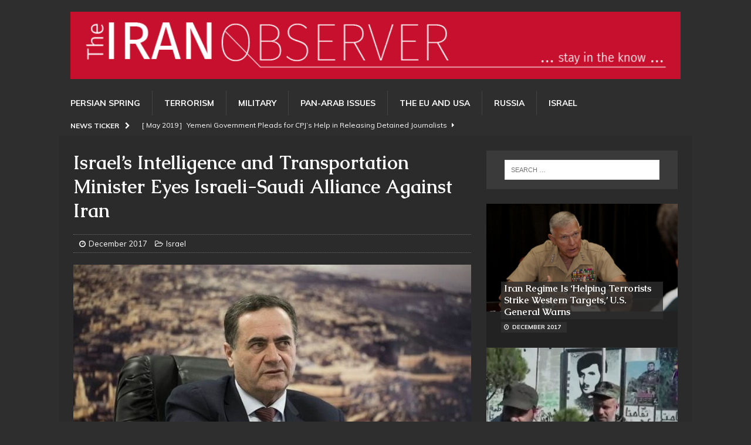

--- FILE ---
content_type: text/html; charset=UTF-8
request_url: http://www.iranobserver.org/israels-intelligence-and-transportation-minister-eyes-israeli-saudi-alliance-against-iran/
body_size: 13834
content:
<!DOCTYPE html>
<html class="no-js mh-one-sb" lang="en-US" prefix="og: http://ogp.me/ns# fb: http://ogp.me/ns/fb#">
<head>
<meta charset="UTF-8">
<meta name="viewport" content="width=device-width, initial-scale=1.0">
<link rel="profile" href="http://gmpg.org/xfn/11" />
<title>Israel&#8217;s Intelligence and Transportation Minister Eyes Israeli-Saudi Alliance Against Iran &#8211; The Iran Observer</title>

<!-- This site is optimized with the Yoast WordPress SEO plugin v2.1.1 - https://yoast.com/wordpress/plugins/seo/ -->
<link rel="canonical" href="http://www.iranobserver.org/israels-intelligence-and-transportation-minister-eyes-israeli-saudi-alliance-against-iran/" />
<meta property="og:locale" content="en_US" />
<meta property="og:type" content="article" />
<meta property="og:title" content="Israel&#039;s Intelligence and Transportation Minister Eyes Israeli-Saudi Alliance Against Iran - The Iran Observer" />
<meta property="og:description" content="A top Israeli politician said he would form a new “anti-Iran axis,” together with Saudi Arabia and other Sunni powers, to counter the Iranian threat in the region, if he succeeds embattled Prime Minister Benjamin ..." />
<meta property="og:url" content="http://www.iranobserver.org/israels-intelligence-and-transportation-minister-eyes-israeli-saudi-alliance-against-iran/" />
<meta property="og:site_name" content="The Iran Observer" />
<meta property="article:publisher" content="https://facebook.com/arabianow" />
<meta property="article:section" content="Israel" />
<meta property="article:published_time" content="2017-12-15T11:53:45+00:00" />
<meta property="fb:app_id" content="738599089587918" />
<meta property="og:image" content="http://www.iranobserver.org/wp-content/uploads/2017/12/15-israel.jpg" />
<meta name="twitter:card" content="summary"/>
<meta name="twitter:description" content="A top Israeli politician said he would form a new “anti-Iran axis,” together with Saudi Arabia and other Sunni powers, to counter the Iranian threat in the region, if he succeeds embattled Prime Minister Benjamin ..."/>
<meta name="twitter:title" content="Israel&#039;s Intelligence and Transportation Minister Eyes Israeli-Saudi Alliance Against Iran - The Iran Observer"/>
<meta name="twitter:domain" content="The Iran Observer"/>
<meta name="twitter:image:src" content="http://www.iranobserver.org/wp-content/uploads/2017/12/15-israel.jpg"/>
<script type='application/ld+json'>{"@context":"http:\/\/schema.org","@type":"WebSite","url":"http:\/\/www.iranobserver.org\/","name":"The Iran Observer"}</script>
<!-- / Yoast WordPress SEO plugin. -->

<link rel='dns-prefetch' href='//www.iranobserver.org' />
<link rel='dns-prefetch' href='//fonts.googleapis.com' />
<link rel='dns-prefetch' href='//s.w.org' />
		<script type="text/javascript">
			window._wpemojiSettings = {"baseUrl":"https:\/\/s.w.org\/images\/core\/emoji\/2.3\/72x72\/","ext":".png","svgUrl":"https:\/\/s.w.org\/images\/core\/emoji\/2.3\/svg\/","svgExt":".svg","source":{"concatemoji":"http:\/\/www.iranobserver.org\/wp-includes\/js\/wp-emoji-release.min.js?ver=4.8.2"}};
			!function(a,b,c){function d(a){var b,c,d,e,f=String.fromCharCode;if(!k||!k.fillText)return!1;switch(k.clearRect(0,0,j.width,j.height),k.textBaseline="top",k.font="600 32px Arial",a){case"flag":return k.fillText(f(55356,56826,55356,56819),0,0),b=j.toDataURL(),k.clearRect(0,0,j.width,j.height),k.fillText(f(55356,56826,8203,55356,56819),0,0),c=j.toDataURL(),b!==c&&(k.clearRect(0,0,j.width,j.height),k.fillText(f(55356,57332,56128,56423,56128,56418,56128,56421,56128,56430,56128,56423,56128,56447),0,0),b=j.toDataURL(),k.clearRect(0,0,j.width,j.height),k.fillText(f(55356,57332,8203,56128,56423,8203,56128,56418,8203,56128,56421,8203,56128,56430,8203,56128,56423,8203,56128,56447),0,0),c=j.toDataURL(),b!==c);case"emoji4":return k.fillText(f(55358,56794,8205,9794,65039),0,0),d=j.toDataURL(),k.clearRect(0,0,j.width,j.height),k.fillText(f(55358,56794,8203,9794,65039),0,0),e=j.toDataURL(),d!==e}return!1}function e(a){var c=b.createElement("script");c.src=a,c.defer=c.type="text/javascript",b.getElementsByTagName("head")[0].appendChild(c)}var f,g,h,i,j=b.createElement("canvas"),k=j.getContext&&j.getContext("2d");for(i=Array("flag","emoji4"),c.supports={everything:!0,everythingExceptFlag:!0},h=0;h<i.length;h++)c.supports[i[h]]=d(i[h]),c.supports.everything=c.supports.everything&&c.supports[i[h]],"flag"!==i[h]&&(c.supports.everythingExceptFlag=c.supports.everythingExceptFlag&&c.supports[i[h]]);c.supports.everythingExceptFlag=c.supports.everythingExceptFlag&&!c.supports.flag,c.DOMReady=!1,c.readyCallback=function(){c.DOMReady=!0},c.supports.everything||(g=function(){c.readyCallback()},b.addEventListener?(b.addEventListener("DOMContentLoaded",g,!1),a.addEventListener("load",g,!1)):(a.attachEvent("onload",g),b.attachEvent("onreadystatechange",function(){"complete"===b.readyState&&c.readyCallback()})),f=c.source||{},f.concatemoji?e(f.concatemoji):f.wpemoji&&f.twemoji&&(e(f.twemoji),e(f.wpemoji)))}(window,document,window._wpemojiSettings);
		</script>
		<style type="text/css">
img.wp-smiley,
img.emoji {
	display: inline !important;
	border: none !important;
	box-shadow: none !important;
	height: 1em !important;
	width: 1em !important;
	margin: 0 .07em !important;
	vertical-align: -0.1em !important;
	background: none !important;
	padding: 0 !important;
}
</style>
<link rel='stylesheet' id='mh-magazine-parent-style-css'  href='http://www.iranobserver.org/wp-content/themes/mh-magazine/style.css?ver=4.8.2' type='text/css' media='all' />
<link rel='stylesheet' id='mh-magazine-child-style-css'  href='http://www.iranobserver.org/wp-content/themes/mh-magazine-child/style.css?ver=4.8.2' type='text/css' media='all' />
<link rel='stylesheet' id='mh-magazine-css'  href='http://www.iranobserver.org/wp-content/themes/mh-magazine-child/style.css?ver=3.8.2' type='text/css' media='all' />
<link rel='stylesheet' id='mh-font-awesome-css'  href='http://www.iranobserver.org/wp-content/themes/mh-magazine/includes/font-awesome.min.css' type='text/css' media='all' />
<link rel='stylesheet' id='mh-google-fonts-css'  href='https://fonts.googleapis.com/css?family=Muli:300,400,400italic,600,700%7cCaudex:300,400,400italic,600,700' type='text/css' media='all' />
<!-- This site uses the Google Analytics by Yoast plugin v5.4.2 - Universal enabled - https://yoast.com/wordpress/plugins/google-analytics/ -->
<script type="text/javascript">
	(function(i,s,o,g,r,a,m){i['GoogleAnalyticsObject']=r;i[r]=i[r]||function(){
		(i[r].q=i[r].q||[]).push(arguments)},i[r].l=1*new Date();a=s.createElement(o),
		m=s.getElementsByTagName(o)[0];a.async=1;a.src=g;m.parentNode.insertBefore(a,m)
	})(window,document,'script','//www.google-analytics.com/analytics.js','__gaTracker');

	__gaTracker('create', 'UA-68892785-1', 'auto');
	__gaTracker('set', 'forceSSL', true);
	__gaTracker('require', 'displayfeatures');
	__gaTracker('require', 'linkid', 'linkid.js');
	__gaTracker('send','pageview');

</script>
<!-- / Google Analytics by Yoast -->
<script type='text/javascript' src='http://www.iranobserver.org/wp-includes/js/jquery/jquery.js?ver=1.12.4'></script>
<script type='text/javascript' src='http://www.iranobserver.org/wp-includes/js/jquery/jquery-migrate.min.js?ver=1.4.1'></script>
<script type='text/javascript' src='http://www.iranobserver.org/wp-content/themes/mh-magazine/js/scripts.js?ver=3.8.2'></script>
<link rel='https://api.w.org/' href='http://www.iranobserver.org/wp-json/' />
<meta name="generator" content="WordPress 4.8.2" />
<link rel='shortlink' href='http://www.iranobserver.org/?p=10812' />
<link rel="alternate" type="application/json+oembed" href="http://www.iranobserver.org/wp-json/oembed/1.0/embed?url=http%3A%2F%2Fwww.iranobserver.org%2Fisraels-intelligence-and-transportation-minister-eyes-israeli-saudi-alliance-against-iran%2F" />
<link rel="alternate" type="text/xml+oembed" href="http://www.iranobserver.org/wp-json/oembed/1.0/embed?url=http%3A%2F%2Fwww.iranobserver.org%2Fisraels-intelligence-and-transportation-minister-eyes-israeli-saudi-alliance-against-iran%2F&#038;format=xml" />
<style type="text/css">
.mh-header { background: #2e2e2e; }
.mh-wrapper, .mh-widget-layout8 .mh-widget-title-inner, #mh-mobile .mh-slider-layout4 .mh-slider-caption { background: #2b2b2b; }
.mh-breadcrumb, .entry-header .entry-meta, .mh-subheading-top, .mh-author-box, .mh-author-box-avatar, .mh-post-nav, .mh-comment-list .comment-body, .mh-comment-list .avatar, .mh-ping-list .mh-ping-item, .mh-ping-list .mh-ping-item:first-child, .mh-loop-description, .mh-loop-ad, .mh-sitemap-list > li, .mh-sitemap-list .children li, .mh-widget-layout7 .mh-widget-title, .mh-custom-posts-item, .mh-posts-large-item, .mh-posts-list-item, #mh-mobile .mh-posts-grid, #mh-mobile .mh-posts-grid-col, #mh-mobile .mh-posts-digest-wrap, #mh-mobile .mh-posts-digest-item, #mh-mobile .mh-posts-focus-item, .mh-category-column-item, .mh-user-item, .widget_archive li, .widget_categories li, .widget_pages li a, .widget_meta li, .widget_nav_menu .menu > li, .widget_rss li, .widget_recent_entries li, .recentcomments, .mh-box, table, td, th, pre { border-color: rgba(255, 255, 255, 0.3); }
#mh-mobile .mh-posts-stacked-overlay-small { border-color: #2b2b2b; }
.mh-navigation li:hover, .mh-navigation ul li:hover > ul, .mh-main-nav-wrap, .mh-main-nav, .mh-social-nav li a:hover, .entry-tags li, .mh-slider-caption, .mh-widget-layout8 .mh-widget-title .mh-footer-widget-title-inner, .mh-widget-col-1 .mh-slider-caption, .mh-widget-col-1 .mh-posts-lineup-caption, .mh-carousel-layout1, .mh-spotlight-widget, .mh-social-widget li a, .mh-author-bio-widget, .mh-footer-widget .mh-tab-comment-excerpt, .mh-nip-item:hover .mh-nip-overlay, .mh-widget .tagcloud a, .mh-footer-widget .tagcloud a, .mh-footer, .mh-copyright-wrap, input[type=submit]:hover, #infinite-handle span:hover { background: #2e2e2e; }
.mh-extra-nav-bg { background: rgba(46, 46, 46, 0.2); }
.mh-slider-caption, .mh-posts-stacked-title, .mh-posts-lineup-caption { background: #2e2e2e; background: rgba(46, 46, 46, 0.8); }
@media screen and (max-width: 900px) { #mh-mobile .mh-slider-caption, #mh-mobile .mh-posts-lineup-caption { background: rgba(46, 46, 46, 1); } }
.slicknav_menu, .slicknav_nav ul, #mh-mobile .mh-footer-widget .mh-posts-stacked-overlay { border-color: #2e2e2e; }
.mh-copyright, .mh-copyright a { color: #fff; }
.mh-widget-layout4 .mh-widget-title { background: #2e2e2e; background: rgba(46, 46, 46, 0.6); }
.mh-preheader, .mh-wide-layout .mh-subheader, .mh-ticker-title, .mh-main-nav li:hover, .mh-footer-nav, .slicknav_menu, .slicknav_btn, .slicknav_nav .slicknav_item:hover, .slicknav_nav a:hover, .mh-back-to-top, .mh-subheading, .entry-tags .fa, .entry-tags li:hover, .mh-widget-layout2 .mh-widget-title, .mh-widget-layout4 .mh-widget-title-inner, .mh-widget-layout4 .mh-footer-widget-title, .mh-widget-layout5 .mh-widget-title-inner, .mh-widget-layout6 .mh-widget-title, #mh-mobile .flex-control-paging li a.flex-active, .mh-image-caption, .mh-carousel-layout1 .mh-carousel-caption, .mh-tab-button.active, .mh-tab-button.active:hover, .mh-footer-widget .mh-tab-button.active, .mh-social-widget li:hover a, .mh-footer-widget .mh-social-widget li a, .mh-footer-widget .mh-author-bio-widget, .tagcloud a:hover, .mh-widget .tagcloud a:hover, .mh-footer-widget .tagcloud a:hover, .mh-posts-stacked-item .mh-meta, .page-numbers:hover, .mh-loop-pagination .current, .mh-comments-pagination .current, .pagelink, a:hover .pagelink, input[type=submit], #infinite-handle span { background: #2e2e2e; }
.mh-main-nav-wrap .slicknav_nav ul, blockquote, .mh-widget-layout1 .mh-widget-title, .mh-widget-layout3 .mh-widget-title, .mh-widget-layout5 .mh-widget-title, .mh-widget-layout8 .mh-widget-title:after, #mh-mobile .mh-slider-caption, .mh-carousel-layout1, .mh-spotlight-widget, .mh-author-bio-widget, .mh-author-bio-title, .mh-author-bio-image-frame, .mh-video-widget, .mh-tab-buttons, textarea:hover, input[type=text]:hover, input[type=email]:hover, input[type=tel]:hover, input[type=url]:hover { border-color: #2e2e2e; }
.mh-dropcap, .mh-carousel-layout1 .flex-direction-nav a, .mh-carousel-layout2 .mh-carousel-caption, .mh-posts-digest-small-category, .mh-posts-lineup-more, .bypostauthor .fn:after, .mh-comment-list .comment-reply-link:before, #respond #cancel-comment-reply-link:before { color: #2e2e2e; }
.mh-subheader, .page-numbers, a .pagelink, .mh-widget-layout3 .mh-widget-title, .mh-widget .search-form, .mh-tab-button, .mh-tab-content, .mh-nip-widget, .mh-magazine-facebook-page-widget, .mh-social-widget, .mh-posts-horizontal-widget, .mh-ad-spot { background: #3a3a3a; }
.mh-tab-post-item { border-color: rgba(255, 255, 255, 0.3); }
.mh-tab-comment-excerpt { background: rgba(255, 255, 255, 0.6); }
body, a, blockquote, blockquote cite, .post .entry-title, .page-title, .entry-content h1, .entry-content h2, .entry-content h3, .entry-content h4, .entry-content h5, .entry-content h6, .wp-caption-text, #respond .comment-reply-title, #respond #cancel-comment-reply-link, #respond .logged-in-as a, .mh-ping-list .mh-ping-item a, .mh-widget-layout1 .mh-widget-title, .mh-widget-layout7 .mh-widget-title, .mh-widget-layout8 .mh-widget-title, .mh-slider-layout4 .mh-slider-caption, .mh-slider-layout4 .mh-slider-caption a, .mh-slider-layout4 .mh-slider-caption a:hover { color: #ffffff; }
.mh-header-nav-bottom li a, .mh-social-nav-bottom .fa-mh-social, .mh-boxed-layout .mh-ticker-item-bottom a, .mh-header-date-bottom, .page-numbers, a .pagelink, .mh-widget-layout3 .mh-widget-title, .mh-widget-layout3 .mh-widget-title a, .mh-tabbed-widget, .mh-tabbed-widget a, .mh-posts-horizontal-title a { color: #ffffff; }
.mh-meta, .mh-meta a, .mh-breadcrumb, .mh-breadcrumb a, .mh-comment-list .comment-meta, .mh-comment-list .comment-meta a, .mh-comment-list .comment-reply-link, .mh-user-data, .widget_rss .rss-date, .widget_rss cite { color: #ffffff; }
.entry-content a { color: #90a859; }
a:hover, .entry-content a:hover, #respond a:hover, #respond #cancel-comment-reply-link:hover, #respond .logged-in-as a:hover, .mh-comment-list .comment-meta a:hover, .mh-ping-list .mh-ping-item a:hover, .mh-meta a:hover, .mh-breadcrumb a:hover, .mh-tabbed-widget a:hover { color: #90a859; }
</style>
<!--[if lt IE 9]>
<script src="http://www.iranobserver.org/wp-content/themes/mh-magazine/js/css3-mediaqueries.js"></script>
<![endif]-->
<style type="text/css">
h1, h2, h3, h4, h5, h6, .mh-custom-posts-small-title { font-family: "Caudex", serif; }
body { font-family: "Muli", sans-serif; }
</style>
<style type="text/css" id="custom-background-css">
body.custom-background { background-color: #2e2e2e; }
</style>
</head>
<body id="mh-mobile" class="post-template-default single single-post postid-10812 single-format-standard custom-background wp-custom-logo mh-wide-layout mh-right-sb mh-loop-layout1 mh-widget-layout3" itemscope="itemscope" itemtype="http://schema.org/WebPage">
<div class="mh-header-nav-mobile clearfix"></div>
<header class="mh-header" itemscope="itemscope" itemtype="http://schema.org/WPHeader">
	<div class="mh-container mh-container-inner clearfix">
		<div class="mh-custom-header clearfix">
<div class="mh-header-columns mh-row clearfix">
<div class="mh-col-1-1 mh-site-identity">
<div class="mh-site-logo" role="banner" itemscope="itemscope" itemtype="http://schema.org/Brand">
<a href="http://www.iranobserver.org/" class="custom-logo-link" rel="home" itemprop="url"><img width="916" height="101" src="http://www.iranobserver.org/wp-content/uploads/2017/09/IO_logo_web.png" class="custom-logo" alt="The Iran Observer" itemprop="logo" srcset="http://www.iranobserver.org/wp-content/uploads/2017/09/IO_logo_web.png 916w, http://www.iranobserver.org/wp-content/uploads/2017/09/IO_logo_web-300x33.png 300w, http://www.iranobserver.org/wp-content/uploads/2017/09/IO_logo_web-768x85.png 768w" sizes="(max-width: 916px) 100vw, 916px" /></a></div>
</div>
</div>
</div>
	</div>
	<div class="mh-main-nav-wrap">
		<nav class="mh-navigation mh-main-nav mh-container mh-container-inner clearfix" itemscope="itemscope" itemtype="http://schema.org/SiteNavigationElement">
			<div class="menu-main-menu-container"><ul id="menu-main-menu" class="menu"><li id="menu-item-6388" class="menu-item menu-item-type-taxonomy menu-item-object-category menu-item-6388"><a href="http://www.iranobserver.org/politics/">Persian Spring</a></li>
<li id="menu-item-6385" class="menu-item menu-item-type-taxonomy menu-item-object-category menu-item-6385"><a href="http://www.iranobserver.org/terrorism/">Terrorism</a></li>
<li id="menu-item-6389" class="menu-item menu-item-type-taxonomy menu-item-object-category menu-item-6389"><a href="http://www.iranobserver.org/military/">Military</a></li>
<li id="menu-item-6387" class="menu-item menu-item-type-taxonomy menu-item-object-category menu-item-6387"><a href="http://www.iranobserver.org/pan-arab-issues/">Pan-Arab Issues</a></li>
<li id="menu-item-6386" class="menu-item menu-item-type-taxonomy menu-item-object-category menu-item-6386"><a href="http://www.iranobserver.org/eu-and-usa/">The EU and USA</a></li>
<li id="menu-item-6391" class="menu-item menu-item-type-taxonomy menu-item-object-category menu-item-6391"><a href="http://www.iranobserver.org/russia/">Russia</a></li>
<li id="menu-item-6390" class="menu-item menu-item-type-taxonomy menu-item-object-category current-post-ancestor current-menu-parent current-post-parent menu-item-6390"><a href="http://www.iranobserver.org/israel/">Israel</a></li>
</ul></div>		</nav>
	</div>
	</header>
	<div class="mh-subheader">
		<div class="mh-container mh-container-inner mh-row clearfix">
							<div class="mh-header-bar-content mh-header-bar-bottom-left mh-col-2-3 clearfix">
											<div class="mh-header-ticker mh-header-ticker-bottom">
							<div class="mh-ticker-bottom">
			<div class="mh-ticker-title mh-ticker-title-bottom">
			News Ticker<i class="fa fa-chevron-right"></i>		</div>
		<div class="mh-ticker-content mh-ticker-content-bottom">
		<ul id="mh-ticker-loop-bottom">				<li class="mh-ticker-item mh-ticker-item-bottom">
					<a href="http://www.iranobserver.org/yemeni-government-pleads-for-cpjs-help-in-releasing-detained-journalists/" title="Yemeni Government Pleads for CPJ’s Help in Releasing Detained Journalists">
						<span class="mh-ticker-item-date mh-ticker-item-date-bottom">
                        	[ May 2019 ]                        </span>
						<span class="mh-ticker-item-title mh-ticker-item-title-bottom">
							Yemeni Government Pleads for CPJ’s Help in Releasing Detained Journalists						</span>
													<span class="mh-ticker-item-cat mh-ticker-item-cat-bottom">
								<i class="fa fa-caret-right"></i>
																Pan-Arab Issues							</span>
											</a>
				</li>				<li class="mh-ticker-item mh-ticker-item-bottom">
					<a href="http://www.iranobserver.org/iran-backed-hackers-hit-u-k-australian-parliaments/" title="Iran-backed Hackers Hit U.K., Australian Parliaments">
						<span class="mh-ticker-item-date mh-ticker-item-date-bottom">
                        	[ March 2019 ]                        </span>
						<span class="mh-ticker-item-title mh-ticker-item-title-bottom">
							Iran-backed Hackers Hit U.K., Australian Parliaments						</span>
													<span class="mh-ticker-item-cat mh-ticker-item-cat-bottom">
								<i class="fa fa-caret-right"></i>
																The EU and USA							</span>
											</a>
				</li>				<li class="mh-ticker-item mh-ticker-item-bottom">
					<a href="http://www.iranobserver.org/adnan-al-bahar-superstar-investor-with-strange-business-behavior/" title="Adnan Al-Bahar: Superstar Investor with Strange Business Behavior">
						<span class="mh-ticker-item-date mh-ticker-item-date-bottom">
                        	[ March 2019 ]                        </span>
						<span class="mh-ticker-item-title mh-ticker-item-title-bottom">
							Adnan Al-Bahar: Superstar Investor with Strange Business Behavior						</span>
													<span class="mh-ticker-item-cat mh-ticker-item-cat-bottom">
								<i class="fa fa-caret-right"></i>
																Pan-Arab Issues							</span>
											</a>
				</li>				<li class="mh-ticker-item mh-ticker-item-bottom">
					<a href="http://www.iranobserver.org/russia-israel-strain-ties-over-iran/" title="Russia, Israel Strain Ties over Iran">
						<span class="mh-ticker-item-date mh-ticker-item-date-bottom">
                        	[ February 2019 ]                        </span>
						<span class="mh-ticker-item-title mh-ticker-item-title-bottom">
							Russia, Israel Strain Ties over Iran						</span>
													<span class="mh-ticker-item-cat mh-ticker-item-cat-bottom">
								<i class="fa fa-caret-right"></i>
																Israel							</span>
											</a>
				</li>				<li class="mh-ticker-item mh-ticker-item-bottom">
					<a href="http://www.iranobserver.org/netanyahu-putin-discuss-irans-role-in-syria-during-moscow-meeting/" title="Netanyahu, Putin Discuss Iran&#8217;s Role In Syria during Moscow Meeting">
						<span class="mh-ticker-item-date mh-ticker-item-date-bottom">
                        	[ February 2019 ]                        </span>
						<span class="mh-ticker-item-title mh-ticker-item-title-bottom">
							Netanyahu, Putin Discuss Iran&#8217;s Role In Syria during Moscow Meeting						</span>
													<span class="mh-ticker-item-cat mh-ticker-item-cat-bottom">
								<i class="fa fa-caret-right"></i>
																Russia							</span>
											</a>
				</li>		</ul>
	</div>
</div>						</div>
									</div>
								</div>
	</div>
<div class="mh-container mh-container-outer">
<div class="mh-wrapper clearfix">
	<div class="mh-main clearfix">
		<div id="main-content" class="mh-content" role="main" itemprop="mainContentOfPage"><article id="post-10812" class="post-10812 post type-post status-publish format-standard has-post-thumbnail hentry category-israel">
	<header class="entry-header clearfix"><h1 class="entry-title">Israel&#8217;s Intelligence and Transportation Minister Eyes Israeli-Saudi Alliance Against Iran</h1><div class="mh-meta entry-meta">
<span class="entry-meta-date updated"><i class="fa fa-clock-o"></i><a href="http://www.iranobserver.org/2017/12/">December 2017</a></span>
<span class="entry-meta-categories"><i class="fa fa-folder-open-o"></i><a href="http://www.iranobserver.org/israel/" rel="category tag">Israel</a></span>
</div>
	</header>
		<div class="entry-content clearfix">
<figure class="entry-thumbnail">
<img src="http://www.iranobserver.org/wp-content/uploads/2017/12/15-israel-678x381.jpg" alt="" title="15-israel" />
</figure>
<div class="mh-social-top">
<div class="mh-share-buttons clearfix">
	<a class="mh-facebook" href="#" onclick="window.open('https://www.facebook.com/sharer.php?u=http%3A%2F%2Fwww.iranobserver.org%2Fisraels-intelligence-and-transportation-minister-eyes-israeli-saudi-alliance-against-iran%2F&t=Israel%E2%80%99s+Intelligence+and+Transportation+Minister+Eyes+Israeli-Saudi+Alliance+Against+Iran', 'facebookShare', 'width=626,height=436'); return false;" title="Share on Facebook">
		<span class="mh-share-button"><i class="fa fa-facebook"></i></span>
	</a>
	<a class="mh-twitter" href="#" onclick="window.open('https://twitter.com/share?text=Israel%E2%80%99s+Intelligence+and+Transportation+Minister+Eyes+Israeli-Saudi+Alliance+Against+Iran:&url=http%3A%2F%2Fwww.iranobserver.org%2Fisraels-intelligence-and-transportation-minister-eyes-israeli-saudi-alliance-against-iran%2F', 'twitterShare', 'width=626,height=436'); return false;" title="Tweet This Post">
		<span class="mh-share-button"><i class="fa fa-twitter"></i></span>
	</a>
	<a class="mh-pinterest" href="#" onclick="window.open('https://pinterest.com/pin/create/button/?url=http%3A%2F%2Fwww.iranobserver.org%2Fisraels-intelligence-and-transportation-minister-eyes-israeli-saudi-alliance-against-iran%2F&media=http://www.iranobserver.org/wp-content/uploads/2017/12/15-israel.jpg&description=Israel%E2%80%99s+Intelligence+and+Transportation+Minister+Eyes+Israeli-Saudi+Alliance+Against+Iran', 'pinterestShare', 'width=750,height=350'); return false;" title="Pin This Post">
		<span class="mh-share-button"><i class="fa fa-pinterest"></i></span>
	</a>
	<a class="mh-googleplus" href="#" onclick="window.open('https://plusone.google.com/_/+1/confirm?hl=en-US&url=http%3A%2F%2Fwww.iranobserver.org%2Fisraels-intelligence-and-transportation-minister-eyes-israeli-saudi-alliance-against-iran%2F', 'googleShare', 'width=626,height=436'); return false;" title="Share on Google+" target="_blank">
		<span class="mh-share-button"><i class="fa fa-google-plus"></i></span>
	</a>
	<a class="mh-email" href="mailto:?subject=Israel%E2%80%99s%20Intelligence%20and%20Transportation%20Minister%20Eyes%20Israeli-Saudi%20Alliance%20Against%20Iran&amp;body=http%3A%2F%2Fwww.iranobserver.org%2Fisraels-intelligence-and-transportation-minister-eyes-israeli-saudi-alliance-against-iran%2F" title="Send this article to a friend" target="_blank">
		<span class="mh-share-button"><i class="fa fa-envelope-o"></i></span>
	</a>
</div></div>
<p>A top Israeli politician said he would <a href="http://www.foxnews.com/world/2017/12/15/hopeful-to-succeed-netanyahu-eyes-israeli-saudi-alliance-against-iran.html" onclick="__gaTracker('send', 'event', 'outbound-article', 'http://www.foxnews.com/world/2017/12/15/hopeful-to-succeed-netanyahu-eyes-israeli-saudi-alliance-against-iran.html', 'form a new “anti-Iran axis,” together with Saudi Arabia and other Sunni powers');">form a new “anti-Iran axis,” together with Saudi Arabia and other Sunni powers</a>, to counter the Iranian threat in the region, if he succeeds embattled Prime Minister Benjamin Netanyahu, Fox News reports.</p>
<p>Yisrael Katz, Israel&#8217;s intelligence and transportation minister, an anti-Iran hardliner who also opposes a peace agreement with the Palestinians, claimed economic partnership and shared concerns regarding the Iranian regime could be the basis of a new coalition between his nation and Saudi Arabia.</p>
<p>&#8220;<a href="https://www.theglobeandmail.com/news/world/israeli-minister-eyeing-pm-job-seeks-to-form-anti-iran-axis-with-sunni-powers/article37328963/" onclick="__gaTracker('send', 'event', 'outbound-article', 'https://www.theglobeandmail.com/news/world/israeli-minister-eyeing-pm-job-seeks-to-form-anti-iran-axis-with-sunni-powers/article37328963/', 'Iran is the big enemy. It&#8217;s very clear we (Israel and Saudi Arabia) are practically on the same side');">Iran is the big enemy. It&#8217;s very clear we (Israel and Saudi Arabia) are practically on the same side</a>. … All Sunni countries are against Iran. We wish to have a peace agreement in parallel with advancing regional economic development initiatives,&#8221; Katz told Canada&#8217;s Globe and Mail, noting that a railway and port network between the countries would create an “anti-Iran axis” in the region.</p>
<p>Both Saudi Arabia and Israel deny having official diplomatic channels, but it is long believed there are unofficial channels between the countries, especially amid an alleged Iranian nuclear program and increasing militarization of the regime.</p>
<p>An unidentified Israeli government source told the publication that Katz has opened a covert channel with the Saudis and even had meetings with the kingdom’s officials in the past year. He also communicated his thoughts in meetings with President Donald Trump’s special envoy in Israel, Jason Greenblatt.</p>
<p>&#8220;I had seven meetings with Jason Greenblatt about these things in Washington about this initiative, about the railway,&#8221; he told the Globe and Mail. &#8220;He is talking with Saudi Arabia, with Jordan with the Palestinians.”</p>
<p>In an interview on Wednesday with a London-based Arabic news website owned by a Saudi businessman, <a href="http://kayhan.ir/en/news/47467/zionist-minister-invites-saudi-crown-prince" onclick="__gaTracker('send', 'event', 'outbound-article', 'http://kayhan.ir/en/news/47467/zionist-minister-invites-saudi-crown-prince', 'Katz also asked the Saudis to take the lead');">Katz also asked the Saudis to take the lead</a> in the peace process and urged them to invite Netanyahu for a state visit.</p>
<p>“I suggest that Saudi Arabia, as the leader of the Arab world, take upon itself this initiative and go to the Palestinians and offer their patronage. They (the Palestinians) are too weak, they need someone to help them. I call on (Saudi) King Salman to invite (Prime Minister Benjamin) Netanyahu for a visit, and for the crown prince to come for a visit here in Israel. He should come, give patronage to and lead the peace initiative with the Palestinians and the U.S.,” he said, according to the Jerusalem Post.</p>
<p>At the moment, Katz is considered a rabble-rouser, a right-wing hardliner who often does not mince words. During his time at university he was suspended for a year after participating in violent clashes with Arab students and last year, he called for the &#8220;focused civilian elimination” of anti-Israel boycott movement. He had to explain that he did not mean assassinations, the Globe and Mail reported.</p>
<p>In 2016, he drew ire one day after an Islamist terror attack in Belgium, saying that unless Belgian authorities stop “eating chocolate and enjoying life” they will not be able to “fight them,” according to the Post.  And yet Katz’s ambitious plan to work together with Saudi Arabia and other Sunni states might come into fruition.</p>
<p>“They (the Sunni Arab states) see Israel as the only power than can stand against Iran in the region,&#8221; he said.</p>

<script type="text/javascript">
jQuery(document).ready(function($) {
	$.post('http://www.iranobserver.org/wp-admin/admin-ajax.php', {action: 'wpt_view_count', id: '10812'});
});
</script><div class="mh-social-bottom">
<div class="mh-share-buttons clearfix">
	<a class="mh-facebook" href="#" onclick="window.open('https://www.facebook.com/sharer.php?u=http%3A%2F%2Fwww.iranobserver.org%2Fisraels-intelligence-and-transportation-minister-eyes-israeli-saudi-alliance-against-iran%2F&t=Israel%E2%80%99s+Intelligence+and+Transportation+Minister+Eyes+Israeli-Saudi+Alliance+Against+Iran', 'facebookShare', 'width=626,height=436'); return false;" title="Share on Facebook">
		<span class="mh-share-button"><i class="fa fa-facebook"></i></span>
	</a>
	<a class="mh-twitter" href="#" onclick="window.open('https://twitter.com/share?text=Israel%E2%80%99s+Intelligence+and+Transportation+Minister+Eyes+Israeli-Saudi+Alliance+Against+Iran:&url=http%3A%2F%2Fwww.iranobserver.org%2Fisraels-intelligence-and-transportation-minister-eyes-israeli-saudi-alliance-against-iran%2F', 'twitterShare', 'width=626,height=436'); return false;" title="Tweet This Post">
		<span class="mh-share-button"><i class="fa fa-twitter"></i></span>
	</a>
	<a class="mh-pinterest" href="#" onclick="window.open('https://pinterest.com/pin/create/button/?url=http%3A%2F%2Fwww.iranobserver.org%2Fisraels-intelligence-and-transportation-minister-eyes-israeli-saudi-alliance-against-iran%2F&media=http://www.iranobserver.org/wp-content/uploads/2017/12/15-israel.jpg&description=Israel%E2%80%99s+Intelligence+and+Transportation+Minister+Eyes+Israeli-Saudi+Alliance+Against+Iran', 'pinterestShare', 'width=750,height=350'); return false;" title="Pin This Post">
		<span class="mh-share-button"><i class="fa fa-pinterest"></i></span>
	</a>
	<a class="mh-googleplus" href="#" onclick="window.open('https://plusone.google.com/_/+1/confirm?hl=en-US&url=http%3A%2F%2Fwww.iranobserver.org%2Fisraels-intelligence-and-transportation-minister-eyes-israeli-saudi-alliance-against-iran%2F', 'googleShare', 'width=626,height=436'); return false;" title="Share on Google+" target="_blank">
		<span class="mh-share-button"><i class="fa fa-google-plus"></i></span>
	</a>
	<a class="mh-email" href="mailto:?subject=Israel%E2%80%99s%20Intelligence%20and%20Transportation%20Minister%20Eyes%20Israeli-Saudi%20Alliance%20Against%20Iran&amp;body=http%3A%2F%2Fwww.iranobserver.org%2Fisraels-intelligence-and-transportation-minister-eyes-israeli-saudi-alliance-against-iran%2F" title="Send this article to a friend" target="_blank">
		<span class="mh-share-button"><i class="fa fa-envelope-o"></i></span>
	</a>
</div></div>
	</div></article><nav class="mh-post-nav mh-row clearfix" itemscope="itemscope" itemtype="http://schema.org/SiteNavigationElement">
<div class="mh-col-1-2 mh-post-nav-item mh-post-nav-prev">
<a href="http://www.iranobserver.org/saudi-arabia-welcomes-un-report-condemning-irans-hostile-acts/" rel="prev"><img width="80" height="60" src="http://www.iranobserver.org/wp-content/uploads/2017/12/15-saudis-80x60.jpg" class="attachment-mh-magazine-small size-mh-magazine-small wp-post-image" alt="" srcset="http://www.iranobserver.org/wp-content/uploads/2017/12/15-saudis-80x60.jpg 80w, http://www.iranobserver.org/wp-content/uploads/2017/12/15-saudis-326x245.jpg 326w, http://www.iranobserver.org/wp-content/uploads/2017/12/15-saudis-320x240.jpg 320w" sizes="(max-width: 80px) 100vw, 80px" /><span>Previous</span><p>Saudi Arabia Welcomes UN Report Condemning Iran’s Hostile Acts</p></a></div>
<div class="mh-col-1-2 mh-post-nav-item mh-post-nav-next">
<a href="http://www.iranobserver.org/irans-envoy-in-jordan-support-for-hezbollah-maintains-arab-security/" rel="next"><img width="80" height="60" src="http://www.iranobserver.org/wp-content/uploads/2017/12/15-ambasador-1-80x60.jpg" class="attachment-mh-magazine-small size-mh-magazine-small wp-post-image" alt="" srcset="http://www.iranobserver.org/wp-content/uploads/2017/12/15-ambasador-1-80x60.jpg 80w, http://www.iranobserver.org/wp-content/uploads/2017/12/15-ambasador-1-326x245.jpg 326w, http://www.iranobserver.org/wp-content/uploads/2017/12/15-ambasador-1-320x240.jpg 320w" sizes="(max-width: 80px) 100vw, 80px" /><span>Next</span><p>Iran&#8217;s Envoy in Jordan: Support for Hezbollah Maintains Arab Security</p></a></div>
</nav>
<div id="comments" class="mh-comments-wrap">
</div>
		</div>
			<aside class="mh-widget-col-1 mh-sidebar" itemscope="itemscope" itemtype="http://schema.org/WPSideBar"><div id="search-3" class="mh-widget widget_search"><form role="search" method="get" class="search-form" action="http://www.iranobserver.org/">
				<label>
					<span class="screen-reader-text">Search for:</span>
					<input type="search" class="search-field" placeholder="Search &hellip;" value="" name="s" />
				</label>
				<input type="submit" class="search-submit" value="Search" />
			</form></div><div id="mh_magazine_posts_stacked-2" class="mh-widget mh_magazine_posts_stacked"><div class="mh-posts-stacked-widget clearfix">
							<div class="mh-posts-stacked-wrap mh-posts-stacked-large">
								<div class="mh-posts-stacked-content post-10918 post type-post status-publish format-standard has-post-thumbnail category-terrorism">
									<div class="mh-posts-stacked-thumb mh-posts-stacked-thumb-large">
										<a class="mh-posts-stacked-overlay mh-posts-stacked-overlay-large" href="http://www.iranobserver.org/iran-regime-is-helping-terrorists-strike-western-targets-us-general-warns/"></a><img width="678" height="382" src="http://www.iranobserver.org/wp-content/uploads/2017/12/19-teror-678x382.jpg" class="attachment-mh-magazine-large size-mh-magazine-large wp-post-image" alt="" srcset="http://www.iranobserver.org/wp-content/uploads/2017/12/19-teror.jpg 678w, http://www.iranobserver.org/wp-content/uploads/2017/12/19-teror-300x169.jpg 300w" sizes="(max-width: 678px) 100vw, 678px" />										<article class="mh-posts-stacked-item">
											<h3 class="mh-posts-stacked-title mh-posts-stacked-title-large">
												<a href="http://www.iranobserver.org/iran-regime-is-helping-terrorists-strike-western-targets-us-general-warns/" title="Iran Regime Is &#8216;Helping Terrorists Strike Western Targets,&#8217; U.S. General Warns" rel="bookmark">
													Iran Regime Is &#8216;Helping Terrorists Strike Western Targets,&#8217; U.S. General Warns												</a>
											</h3>
																						<div class="mh-meta entry-meta">
<span class="entry-meta-date updated"><i class="fa fa-clock-o"></i><a href="http://www.iranobserver.org/2017/12/">December 2017</a></span>
</div>
										</article>
									</div>
								</div>
							</div><div class="mh-posts-stacked-wrap mh-posts-stacked-columns clearfix">
							<div class="mh-posts-stacked-wrap mh-posts-stacked-small">
								<div class="mh-posts-stacked-content post-10567 post type-post status-publish format-standard has-post-thumbnail category-military">
									<div class="mh-posts-stacked-thumb mh-posts-stacked-thumb-small">
										<a class="mh-posts-stacked-overlay mh-posts-stacked-overlay-small" href="http://www.iranobserver.org/looming-crisishead-of-an-iran-backed-iraqi-militia-10-km-from-golan-heights/"></a><img width="326" height="245" src="http://www.iranobserver.org/wp-content/uploads/2017/12/09-granica-326x245.jpg" class="attachment-mh-magazine-medium size-mh-magazine-medium wp-post-image" alt="" srcset="http://www.iranobserver.org/wp-content/uploads/2017/12/09-granica-326x245.jpg 326w, http://www.iranobserver.org/wp-content/uploads/2017/12/09-granica-80x60.jpg 80w, http://www.iranobserver.org/wp-content/uploads/2017/12/09-granica-320x240.jpg 320w" sizes="(max-width: 326px) 100vw, 326px" />										<article class="mh-posts-stacked-item">
											<h3 class="mh-posts-stacked-title mh-posts-stacked-title-small">
												<a href="http://www.iranobserver.org/looming-crisishead-of-an-iran-backed-iraqi-militia-10-km-from-golan-heights/" title="Looming Crisis:Head of an Iran-Backed Iraqi Militia 10 Km From Golan Heights" rel="bookmark">
													Looming Crisis:Head of an Iran-Backed Iraqi Militia 10 Km From Golan Heights												</a>
											</h3>
																						<div class="mh-meta entry-meta">
<span class="entry-meta-date updated"><i class="fa fa-clock-o"></i><a href="http://www.iranobserver.org/2017/12/">December 2017</a></span>
</div>
										</article>
									</div>
								</div>
							</div>							<div class="mh-posts-stacked-wrap mh-posts-stacked-small">
								<div class="mh-posts-stacked-content post-6473 post type-post status-publish format-standard has-post-thumbnail category-eu-and-usa">
									<div class="mh-posts-stacked-thumb mh-posts-stacked-thumb-small">
										<a class="mh-posts-stacked-overlay mh-posts-stacked-overlay-small" href="http://www.iranobserver.org/hardliners-see-promise-in-targeted-arrests/"></a><img width="235" height="245" src="http://www.iranobserver.org/wp-content/uploads/2016/10/Baqer-and-Siamak-Namazi.jpg" class="attachment-mh-magazine-medium size-mh-magazine-medium wp-post-image" alt="Baqer and Siamak Namazi" srcset="http://www.iranobserver.org/wp-content/uploads/2016/10/Baqer-and-Siamak-Namazi.jpg 800w, http://www.iranobserver.org/wp-content/uploads/2016/10/Baqer-and-Siamak-Namazi-288x300.jpg 288w" sizes="(max-width: 235px) 100vw, 235px" />										<article class="mh-posts-stacked-item">
											<h3 class="mh-posts-stacked-title mh-posts-stacked-title-small">
												<a href="http://www.iranobserver.org/hardliners-see-promise-in-targeted-arrests/" title="Hardliners See Promise in Targeted Arrests" rel="bookmark">
													Hardliners See Promise in Targeted Arrests												</a>
											</h3>
																						<div class="mh-meta entry-meta">
<span class="entry-meta-date updated"><i class="fa fa-clock-o"></i><a href="http://www.iranobserver.org/2016/10/">October 2016</a></span>
</div>
										</article>
									</div>
								</div>
							</div>							<div class="mh-posts-stacked-wrap mh-posts-stacked-small">
								<div class="mh-posts-stacked-content post-7090 post type-post status-publish format-standard has-post-thumbnail category-politics">
									<div class="mh-posts-stacked-thumb mh-posts-stacked-thumb-small">
										<a class="mh-posts-stacked-overlay mh-posts-stacked-overlay-small mh-posts-stacked-overlay-last" href="http://www.iranobserver.org/trapped-in-iran-two-americans-lose-appeal-over-10-year-sentences/"></a><img width="326" height="184" src="http://www.iranobserver.org/wp-content/uploads/2017/08/prison2.jpg" class="attachment-mh-magazine-medium size-mh-magazine-medium wp-post-image" alt="" srcset="http://www.iranobserver.org/wp-content/uploads/2017/08/prison2.jpg 678w, http://www.iranobserver.org/wp-content/uploads/2017/08/prison2-300x169.jpg 300w" sizes="(max-width: 326px) 100vw, 326px" />										<article class="mh-posts-stacked-item">
											<h3 class="mh-posts-stacked-title mh-posts-stacked-title-small">
												<a href="http://www.iranobserver.org/trapped-in-iran-two-americans-lose-appeal-over-10-year-sentences/" title="Trapped in Iran: Two Americans Lose Appeal over 10-year Sentences" rel="bookmark">
													Trapped in Iran: Two Americans Lose Appeal over 10-year Sentences												</a>
											</h3>
																						<div class="mh-meta entry-meta">
<span class="entry-meta-date updated"><i class="fa fa-clock-o"></i><a href="http://www.iranobserver.org/2017/09/">September 2017</a></span>
</div>
										</article>
									</div>
								</div>
							</div>							<div class="mh-posts-stacked-wrap mh-posts-stacked-small">
								<div class="mh-posts-stacked-content post-11648 post type-post status-publish format-standard has-post-thumbnail category-eu-and-usa">
									<div class="mh-posts-stacked-thumb mh-posts-stacked-thumb-small">
										<a class="mh-posts-stacked-overlay mh-posts-stacked-overlay-small mh-posts-stacked-overlay-last" href="http://www.iranobserver.org/germany-summons-iran-envoy-to-warn-against-spying-on-israel/"></a><img width="326" height="245" src="http://www.iranobserver.org/wp-content/uploads/2018/01/10-germany-326x245.jpg" class="attachment-mh-magazine-medium size-mh-magazine-medium wp-post-image" alt="" srcset="http://www.iranobserver.org/wp-content/uploads/2018/01/10-germany-326x245.jpg 326w, http://www.iranobserver.org/wp-content/uploads/2018/01/10-germany-80x60.jpg 80w, http://www.iranobserver.org/wp-content/uploads/2018/01/10-germany-320x240.jpg 320w" sizes="(max-width: 326px) 100vw, 326px" />										<article class="mh-posts-stacked-item">
											<h3 class="mh-posts-stacked-title mh-posts-stacked-title-small">
												<a href="http://www.iranobserver.org/germany-summons-iran-envoy-to-warn-against-spying-on-israel/" title="Germany Summons Iran Envoy to Warn Against Spying on Israel" rel="bookmark">
													Germany Summons Iran Envoy to Warn Against Spying on Israel												</a>
											</h3>
																						<div class="mh-meta entry-meta">
<span class="entry-meta-date updated"><i class="fa fa-clock-o"></i><a href="http://www.iranobserver.org/2018/01/">January 2018</a></span>
</div>
										</article>
									</div>
								</div>
							</div></div>
</div>
</div><div id="mh_magazine_custom_posts-2" class="mh-widget mh_magazine_custom_posts">			<ul class="mh-custom-posts-widget clearfix"> 						<li class="mh-custom-posts-item mh-custom-posts-small clearfix post-13509 post type-post status-publish format-standard has-post-thumbnail category-pan-arab-issues">
															<figure class="mh-custom-posts-thumb">
									<a class="mh-thumb-icon mh-thumb-icon-small" href="http://www.iranobserver.org/yemeni-government-pleads-for-cpjs-help-in-releasing-detained-journalists/" title="Yemeni Government Pleads for CPJ’s Help in Releasing Detained Journalists"><img width="80" height="60" src="http://www.iranobserver.org/wp-content/uploads/2019/05/houthis-cpj-80x60.jpg" class="attachment-mh-magazine-small size-mh-magazine-small wp-post-image" alt="" srcset="http://www.iranobserver.org/wp-content/uploads/2019/05/houthis-cpj-80x60.jpg 80w, http://www.iranobserver.org/wp-content/uploads/2019/05/houthis-cpj-326x245.jpg 326w, http://www.iranobserver.org/wp-content/uploads/2019/05/houthis-cpj-320x240.jpg 320w" sizes="(max-width: 80px) 100vw, 80px" />									</a>
								</figure>
														<div class="mh-custom-posts-header">
								<div class="mh-custom-posts-small-title">
									<a href="http://www.iranobserver.org/yemeni-government-pleads-for-cpjs-help-in-releasing-detained-journalists/" title="Yemeni Government Pleads for CPJ’s Help in Releasing Detained Journalists">
										Yemeni Government Pleads for CPJ’s Help in Releasing Detained Journalists									</a>
								</div>
								<div class="mh-meta entry-meta">
<span class="entry-meta-date updated"><i class="fa fa-clock-o"></i><a href="http://www.iranobserver.org/2019/05/">May 2019</a></span>
</div>
							</div>
						</li>						<li class="mh-custom-posts-item mh-custom-posts-small clearfix post-5568 post type-post status-publish format-standard has-post-thumbnail category-military category-pan-arab-issues tag-abna tag-al-manar tag-fars-news tag-hezbollah tag-irgc tag-nasrallah tag-syria">
															<figure class="mh-custom-posts-thumb">
									<a class="mh-thumb-icon mh-thumb-icon-small" href="http://www.iranobserver.org/iranian-media-praises-hezbollah-commander-killed-in-syrias-idlib/" title="Hezbollah Commander Killed In Syria Supporting Assad"><img width="80" height="46" src="http://www.iranobserver.org/wp-content/uploads/2015/10/Hezbollah-Military-Salutes-Al-Hajj-Coffin.jpg" class="attachment-mh-magazine-small size-mh-magazine-small wp-post-image" alt="" srcset="http://www.iranobserver.org/wp-content/uploads/2015/10/Hezbollah-Military-Salutes-Al-Hajj-Coffin.jpg 586w, http://www.iranobserver.org/wp-content/uploads/2015/10/Hezbollah-Military-Salutes-Al-Hajj-Coffin-300x173.jpg 300w" sizes="(max-width: 80px) 100vw, 80px" />									</a>
								</figure>
														<div class="mh-custom-posts-header">
								<div class="mh-custom-posts-small-title">
									<a href="http://www.iranobserver.org/iranian-media-praises-hezbollah-commander-killed-in-syrias-idlib/" title="Hezbollah Commander Killed In Syria Supporting Assad">
										Hezbollah Commander Killed In Syria Supporting Assad									</a>
								</div>
								<div class="mh-meta entry-meta">
<span class="entry-meta-date updated"><i class="fa fa-clock-o"></i><a href="http://www.iranobserver.org/2015/10/">October 2015</a></span>
</div>
							</div>
						</li>						<li class="mh-custom-posts-item mh-custom-posts-small clearfix post-5580 post type-post status-publish format-standard has-post-thumbnail category-israel tag-commander-salami tag-fars-news tag-irgc tag-israel tag-khamenei">
															<figure class="mh-custom-posts-thumb">
									<a class="mh-thumb-icon mh-thumb-icon-small" href="http://www.iranobserver.org/iran-maintains-its-threatening-rhetoric-irgc-commander-states-israel-will-disappear-from-the-international-scene/" title="IRGC Commander: Israel Will “Disappear”"><img width="80" height="47" src="http://www.iranobserver.org/wp-content/uploads/2015/10/IRGC-on-Israel.jpg" class="attachment-mh-magazine-small size-mh-magazine-small wp-post-image" alt="" srcset="http://www.iranobserver.org/wp-content/uploads/2015/10/IRGC-on-Israel.jpg 600w, http://www.iranobserver.org/wp-content/uploads/2015/10/IRGC-on-Israel-300x175.jpg 300w" sizes="(max-width: 80px) 100vw, 80px" />									</a>
								</figure>
														<div class="mh-custom-posts-header">
								<div class="mh-custom-posts-small-title">
									<a href="http://www.iranobserver.org/iran-maintains-its-threatening-rhetoric-irgc-commander-states-israel-will-disappear-from-the-international-scene/" title="IRGC Commander: Israel Will “Disappear”">
										IRGC Commander: Israel Will “Disappear”									</a>
								</div>
								<div class="mh-meta entry-meta">
<span class="entry-meta-date updated"><i class="fa fa-clock-o"></i><a href="http://www.iranobserver.org/2015/10/">October 2015</a></span>
</div>
							</div>
						</li>						<li class="mh-custom-posts-item mh-custom-posts-small clearfix post-5587 post type-post status-publish format-standard has-post-thumbnail category-russia tag-assad tag-fars-news tag-hezbollah tag-irgc tag-javani tag-putin tag-russia tag-syria tag-trend-news">
															<figure class="mh-custom-posts-thumb">
									<a class="mh-thumb-icon mh-thumb-icon-small" href="http://www.iranobserver.org/iran-claims-common-aim-with-russia-in-syria/" title="Iran: The West Creates Terror Groups"><img width="80" height="53" src="http://www.iranobserver.org/wp-content/uploads/2015/10/putin-and-rhouini.jpg" class="attachment-mh-magazine-small size-mh-magazine-small wp-post-image" alt="" srcset="http://www.iranobserver.org/wp-content/uploads/2015/10/putin-and-rhouini.jpg 583w, http://www.iranobserver.org/wp-content/uploads/2015/10/putin-and-rhouini-300x200.jpg 300w" sizes="(max-width: 80px) 100vw, 80px" />									</a>
								</figure>
														<div class="mh-custom-posts-header">
								<div class="mh-custom-posts-small-title">
									<a href="http://www.iranobserver.org/iran-claims-common-aim-with-russia-in-syria/" title="Iran: The West Creates Terror Groups">
										Iran: The West Creates Terror Groups									</a>
								</div>
								<div class="mh-meta entry-meta">
<span class="entry-meta-date updated"><i class="fa fa-clock-o"></i><a href="http://www.iranobserver.org/2015/10/">October 2015</a></span>
</div>
							</div>
						</li>						<li class="mh-custom-posts-item mh-custom-posts-small clearfix post-5610 post type-post status-publish format-standard has-post-thumbnail category-military category-politics tag-al-manar tag-fars-news tag-irgc tag-jcpoa tag-missile tag-nuclear tag-tehran-times">
															<figure class="mh-custom-posts-thumb">
									<a class="mh-thumb-icon mh-thumb-icon-small" href="http://www.iranobserver.org/iran-state-media-releases-footage-of-secret-underground-missile-base/" title="Iran Nuclear Deal Mocked On State TV"><img width="80" height="56" src="http://www.iranobserver.org/wp-content/uploads/2015/10/underground-missiles-2.jpg" class="attachment-mh-magazine-small size-mh-magazine-small wp-post-image" alt="" srcset="http://www.iranobserver.org/wp-content/uploads/2015/10/underground-missiles-2.jpg 600w, http://www.iranobserver.org/wp-content/uploads/2015/10/underground-missiles-2-300x209.jpg 300w" sizes="(max-width: 80px) 100vw, 80px" />									</a>
								</figure>
														<div class="mh-custom-posts-header">
								<div class="mh-custom-posts-small-title">
									<a href="http://www.iranobserver.org/iran-state-media-releases-footage-of-secret-underground-missile-base/" title="Iran Nuclear Deal Mocked On State TV">
										Iran Nuclear Deal Mocked On State TV									</a>
								</div>
								<div class="mh-meta entry-meta">
<span class="entry-meta-date updated"><i class="fa fa-clock-o"></i><a href="http://www.iranobserver.org/2015/10/">October 2015</a></span>
</div>
							</div>
						</li>			</ul></div><div id="mh_magazine_tabbed-2" class="mh-widget mh_magazine_tabbed">			<div class="mh-tabbed-widget">
				<div class="mh-tab-buttons clearfix">
					<a class="mh-tab-button" href="#tab-mh_magazine_tabbed-2-1">
						<span><i class="fa fa-newspaper-o"></i></span>
					</a>
					<a class="mh-tab-button" href="#tab-mh_magazine_tabbed-2-2">
						<span><i class="fa fa-tags"></i></span>
					</a>
					<a class="mh-tab-button" href="#tab-mh_magazine_tabbed-2-3">
						<span><i class="fa fa-comments-o"></i></span>
					</a>
				</div>
				<div id="tab-mh_magazine_tabbed-2-1" class="mh-tab-content mh-tab-posts"><ul class="mh-tab-content-posts">
								<li class="mh-tab-post-item post-13509 post type-post status-publish format-standard has-post-thumbnail category-pan-arab-issues">
									<a href="http://www.iranobserver.org/yemeni-government-pleads-for-cpjs-help-in-releasing-detained-journalists/">
										Yemeni Government Pleads for CPJ’s Help in Releasing Detained Journalists									</a>
								</li>								<li class="mh-tab-post-item post-13503 post type-post status-publish format-standard has-post-thumbnail category-eu-and-usa">
									<a href="http://www.iranobserver.org/iran-backed-hackers-hit-u-k-australian-parliaments/">
										Iran-backed Hackers Hit U.K., Australian Parliaments									</a>
								</li>								<li class="mh-tab-post-item post-13500 post type-post status-publish format-standard has-post-thumbnail category-pan-arab-issues">
									<a href="http://www.iranobserver.org/adnan-al-bahar-superstar-investor-with-strange-business-behavior/">
										Adnan Al-Bahar: Superstar Investor with Strange Business Behavior									</a>
								</li>								<li class="mh-tab-post-item post-13498 post type-post status-publish format-standard has-post-thumbnail category-israel">
									<a href="http://www.iranobserver.org/russia-israel-strain-ties-over-iran/">
										Russia, Israel Strain Ties over Iran									</a>
								</li>								<li class="mh-tab-post-item post-13495 post type-post status-publish format-standard has-post-thumbnail category-russia">
									<a href="http://www.iranobserver.org/netanyahu-putin-discuss-irans-role-in-syria-during-moscow-meeting/">
										Netanyahu, Putin Discuss Iran&#8217;s Role In Syria during Moscow Meeting									</a>
								</li>								<li class="mh-tab-post-item post-13493 post type-post status-publish format-standard has-post-thumbnail category-politics">
									<a href="http://www.iranobserver.org/zarif-returns-to-work-just-two-days-after-resigning/">
										Zarif Returns to Work Just Two Days after Resigning									</a>
								</li>								<li class="mh-tab-post-item post-13490 post type-post status-publish format-standard has-post-thumbnail category-politics">
									<a href="http://www.iranobserver.org/iran-japan-to-start-bilateral-banking-activities/">
										Iran, Japan to Start Bilateral Banking Activities									</a>
								</li>								<li class="mh-tab-post-item post-13488 post type-post status-publish format-standard has-post-thumbnail category-eu-and-usa">
									<a href="http://www.iranobserver.org/iran-president-rejects-foreign-minister-zarifs-resignation/">
										Iran President Rejects Foreign Minister Zarif&#8217;s Resignation									</a>
								</li>								<li class="mh-tab-post-item post-13474 post type-post status-publish format-standard has-post-thumbnail category-terrorism">
									<a href="http://www.iranobserver.org/iranian-spyware-now-available-in-app-store/">
										Iranian Spyware Now Available in App Store									</a>
								</li>								<li class="mh-tab-post-item post-13470 post type-post status-publish format-standard has-post-thumbnail category-russia">
									<a href="http://www.iranobserver.org/russias-veto-against-irans-supply-of-weapons-is-the-rationale-of-a-war-trader/">
										Russia&#8217;s Veto Against Iran&#8217;s Supply of Weapons Is &#8216;The Rationale of a War Trader&#8217;									</a>
								</li></ul>
				</div>
				<div id="tab-mh_magazine_tabbed-2-2" class="mh-tab-content mh-tab-cloud">
                	<div class="tagcloud mh-tab-content-cloud">
	                	<a href="http://www.iranobserver.org/tag/abna/" class="tag-cloud-link tag-link-85 tag-link-position-1" style="font-size: 12px;">ABNA</a>
<a href="http://www.iranobserver.org/tag/anti-american/" class="tag-cloud-link tag-link-188 tag-link-position-2" style="font-size: 12px;">Anti-American</a>
<a href="http://www.iranobserver.org/tag/anti-western/" class="tag-cloud-link tag-link-140 tag-link-position-3" style="font-size: 12px;">Anti-Western</a>
<a href="http://www.iranobserver.org/tag/assad/" class="tag-cloud-link tag-link-94 tag-link-position-4" style="font-size: 12px;">Assad</a>
<a href="http://www.iranobserver.org/tag/ayatollah-khamenei/" class="tag-cloud-link tag-link-159 tag-link-position-5" style="font-size: 12px;">Ayatollah Khamenei</a>
<a href="http://www.iranobserver.org/tag/bahrain/" class="tag-cloud-link tag-link-61 tag-link-position-6" style="font-size: 12px;">Bahrain</a>
<a href="http://www.iranobserver.org/tag/fars-news/" class="tag-cloud-link tag-link-84 tag-link-position-7" style="font-size: 12px;">Fars News</a>
<a href="http://www.iranobserver.org/tag/hezbollah/" class="tag-cloud-link tag-link-59 tag-link-position-8" style="font-size: 12px;">Hezbollah</a>
<a href="http://www.iranobserver.org/tag/human-rights/" class="tag-cloud-link tag-link-68 tag-link-position-9" style="font-size: 12px;">Human Rights</a>
<a href="http://www.iranobserver.org/tag/irgc/" class="tag-cloud-link tag-link-60 tag-link-position-10" style="font-size: 12px;">IRGC</a>
<a href="http://www.iranobserver.org/tag/israel/" class="tag-cloud-link tag-link-89 tag-link-position-11" style="font-size: 12px;">Israel</a>
<a href="http://www.iranobserver.org/tag/jcpoa/" class="tag-cloud-link tag-link-77 tag-link-position-12" style="font-size: 12px;">JCPOA</a>
<a href="http://www.iranobserver.org/tag/ksa/" class="tag-cloud-link tag-link-148 tag-link-position-13" style="font-size: 12px;">KSA</a>
<a href="http://www.iranobserver.org/tag/media/" class="tag-cloud-link tag-link-78 tag-link-position-14" style="font-size: 12px;">Media</a>
<a href="http://www.iranobserver.org/tag/military-power/" class="tag-cloud-link tag-link-196 tag-link-position-15" style="font-size: 12px;">Military Power</a>
<a href="http://www.iranobserver.org/tag/missile/" class="tag-cloud-link tag-link-97 tag-link-position-16" style="font-size: 12px;">Missile</a>
<a href="http://www.iranobserver.org/tag/persian-spring/" class="tag-cloud-link tag-link-141 tag-link-position-17" style="font-size: 12px;">Persian Spring</a>
<a href="http://www.iranobserver.org/tag/presstv/" class="tag-cloud-link tag-link-127 tag-link-position-18" style="font-size: 12px;">PressTV</a>
<a href="http://www.iranobserver.org/tag/prisons/" class="tag-cloud-link tag-link-70 tag-link-position-19" style="font-size: 12px;">Prisons</a>
<a href="http://www.iranobserver.org/tag/protests/" class="tag-cloud-link tag-link-67 tag-link-position-20" style="font-size: 12px;">Protests</a>
<a href="http://www.iranobserver.org/tag/social-media/" class="tag-cloud-link tag-link-65 tag-link-position-21" style="font-size: 12px;">Social Media</a>
<a href="http://www.iranobserver.org/tag/syria/" class="tag-cloud-link tag-link-32 tag-link-position-22" style="font-size: 12px;">Syria</a>
<a href="http://www.iranobserver.org/tag/terrorism/" class="tag-cloud-link tag-link-129 tag-link-position-23" style="font-size: 12px;">terrorism</a>
<a href="http://www.iranobserver.org/tag/us/" class="tag-cloud-link tag-link-17 tag-link-position-24" style="font-size: 12px;">US</a>
<a href="http://www.iranobserver.org/tag/yemen/" class="tag-cloud-link tag-link-30 tag-link-position-25" style="font-size: 12px;">Yemen</a>					</div>
				</div>
				<div id="tab-mh_magazine_tabbed-2-3" class="mh-tab-content mh-tab-comments">No comments found				</div>
			</div></div>	</aside>	</div>
    </div>
<a href="#" class="mh-back-to-top"><i class="fa fa-chevron-up"></i></a>
</div><!-- .mh-container-outer -->
<div class="mh-copyright-wrap">
	<div class="mh-container mh-container-inner clearfix">
		<p class="mh-copyright">
			Copyright © 2017 | The Iran Observer		</p>
	</div>
</div>
<script type='text/javascript' src='http://www.iranobserver.org/wp-includes/js/wp-embed.min.js?ver=4.8.2'></script>
</body>
</html>

--- FILE ---
content_type: text/css
request_url: http://www.iranobserver.org/wp-content/themes/mh-magazine-child/style.css?ver=4.8.2
body_size: 427
content:
/*****
Theme Name: MH Magazine Child Theme
Theme URI: https://www.mhthemes.com/themes/mh/magazine/
Author: NMG
Description: MH Magazine is a clean, modern and fully responsive premium magazine WordPress theme for blogs, online magazines, news websites and other editorial projects. The theme includes useful page templates, several custom widgets and advanced theme options including colorpickers with unlimited colors to create your own color scheme.
Template: mh-magazine
Version: 1.0.0
License: GNU General Public License v2 or later
License URI: http://www.gnu.org/licenses/gpl-2.0.html
*****/

.mh-site-logo {
    text-align: center;
}

.mh-site-logo img {
    width: 100%;
}



--- FILE ---
content_type: text/plain
request_url: https://www.google-analytics.com/j/collect?v=1&_v=j102&a=1336942556&t=pageview&_s=1&dl=http%3A%2F%2Fwww.iranobserver.org%2Fisraels-intelligence-and-transportation-minister-eyes-israeli-saudi-alliance-against-iran%2F&ul=en-us%40posix&dt=Israel%E2%80%99s%20Intelligence%20and%20Transportation%20Minister%20Eyes%20Israeli-Saudi%20Alliance%20Against%20Iran%20%E2%80%93%20The%20Iran%20Observer&sr=1280x720&vp=1280x720&_u=aGBAgUAjCAAAACAAI~&jid=1202215635&gjid=596592371&cid=379659028.1769018131&tid=UA-68892785-1&_gid=926909284.1769018131&_slc=1&z=2053692616
body_size: -286
content:
2,cG-N402Q96GH8